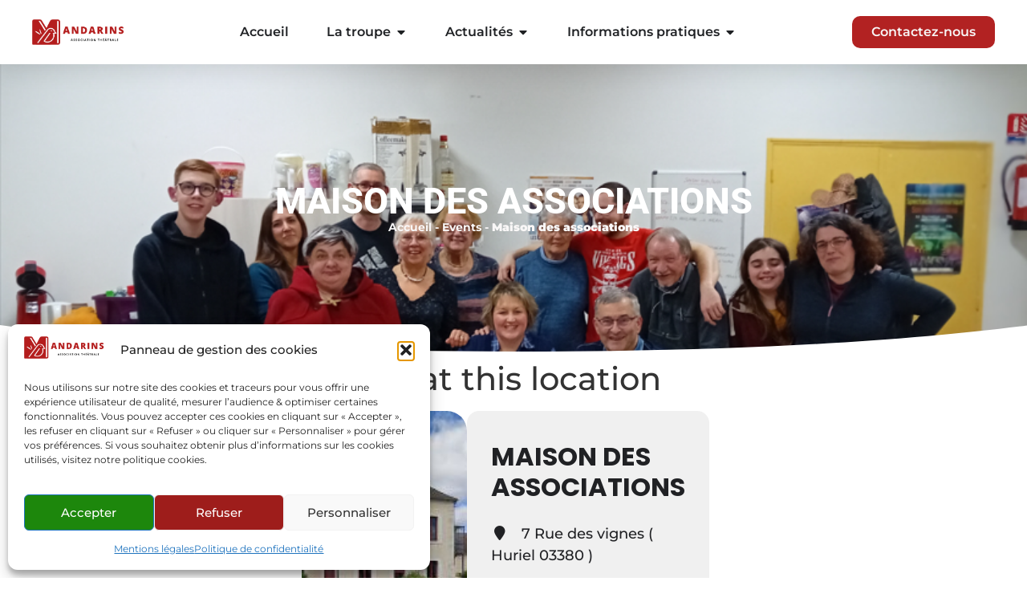

--- FILE ---
content_type: text/css
request_url: https://les-mandarins-huriel.fr/wp-content/uploads/elementor/css/post-3884.css
body_size: 599
content:
.elementor-kit-3884{--e-global-color-primary:#221F1F;--e-global-color-secondary:#B22222;--e-global-color-text:#817E84;--e-global-color-accent:#C5BFC1;--e-global-color-06354bd:#C5BFC1;--e-global-color-57ef1cb:#F9F7F7;--e-global-typography-primary-font-family:"Montserrat";--e-global-typography-primary-font-weight:600;--e-global-typography-secondary-font-family:"Montserrat";--e-global-typography-secondary-font-weight:400;--e-global-typography-text-font-family:"Montserrat";--e-global-typography-text-font-weight:400;--e-global-typography-accent-font-family:"Montserrat";--e-global-typography-accent-font-weight:500;font-family:"Montserrat", montserrat;}.elementor-kit-3884 button:hover,.elementor-kit-3884 button:focus,.elementor-kit-3884 input[type="button"]:hover,.elementor-kit-3884 input[type="button"]:focus,.elementor-kit-3884 input[type="submit"]:hover,.elementor-kit-3884 input[type="submit"]:focus,.elementor-kit-3884 .elementor-button:hover,.elementor-kit-3884 .elementor-button:focus{background-color:var( --e-global-color-secondary );color:var( --e-global-color-57ef1cb );border-style:none;}.elementor-kit-3884 e-page-transition{background-color:var( --e-global-color-secondary );}.elementor-kit-3884 a{font-family:"Montserrat", montserrat;}.elementor-kit-3884 button,.elementor-kit-3884 input[type="button"],.elementor-kit-3884 input[type="submit"],.elementor-kit-3884 .elementor-button{border-style:none;}.elementor-section.elementor-section-boxed > .elementor-container{max-width:1140px;}.e-con{--container-max-width:1140px;}.elementor-widget:not(:last-child){margin-block-end:20px;}.elementor-element{--widgets-spacing:20px 20px;--widgets-spacing-row:20px;--widgets-spacing-column:20px;}{}h1.entry-title{display:var(--page-title-display);}.site-header{padding-inline-end:0px;padding-inline-start:0px;}.site-footer .site-branding{flex-direction:column;align-items:stretch;}@media(max-width:1024px){.elementor-section.elementor-section-boxed > .elementor-container{max-width:1024px;}.e-con{--container-max-width:1024px;}}@media(max-width:767px){.elementor-section.elementor-section-boxed > .elementor-container{max-width:767px;}.e-con{--container-max-width:767px;}}

--- FILE ---
content_type: text/css
request_url: https://les-mandarins-huriel.fr/wp-content/uploads/elementor/css/post-3895.css
body_size: 2693
content:
.elementor-3895 .elementor-element.elementor-element-205cabb5{--display:flex;--flex-direction:column;--container-widget-width:calc( ( 1 - var( --container-widget-flex-grow ) ) * 100% );--container-widget-height:initial;--container-widget-flex-grow:0;--container-widget-align-self:initial;--flex-wrap-mobile:wrap;--align-items:center;--gap:0px 0px;--row-gap:0px;--column-gap:0px;--flex-wrap:wrap;box-shadow:0px 5px 30px 0px rgba(0,0,0,0.1);--padding-top:0%;--padding-bottom:0%;--padding-left:0%;--padding-right:0%;--z-index:10;}.elementor-3895 .elementor-element.elementor-element-20341129{--display:flex;--flex-direction:row;--container-widget-width:calc( ( 1 - var( --container-widget-flex-grow ) ) * 100% );--container-widget-height:100%;--container-widget-flex-grow:1;--container-widget-align-self:stretch;--flex-wrap-mobile:wrap;--justify-content:space-between;--align-items:center;--gap:10px 10px;--row-gap:10px;--column-gap:10px;--margin-top:0px;--margin-bottom:0px;--margin-left:0px;--margin-right:0px;--padding-top:15px;--padding-bottom:15px;--padding-left:12px;--padding-right:12px;}.elementor-3895 .elementor-element.elementor-element-20341129:not(.elementor-motion-effects-element-type-background), .elementor-3895 .elementor-element.elementor-element-20341129 > .elementor-motion-effects-container > .elementor-motion-effects-layer{background-color:#ffffff;}.elementor-widget-image .widget-image-caption{color:var( --e-global-color-text );font-family:var( --e-global-typography-text-font-family ), montserrat;font-weight:var( --e-global-typography-text-font-weight );}.elementor-3895 .elementor-element.elementor-element-c7deaf3{text-align:left;}.elementor-3895 .elementor-element.elementor-element-c7deaf3 img{width:115px;height:50px;object-fit:contain;object-position:center center;}.elementor-widget-mega-menu > .elementor-widget-container > .e-n-menu > .e-n-menu-wrapper > .e-n-menu-heading > .e-n-menu-item > .e-n-menu-title, .elementor-widget-mega-menu > .elementor-widget-container > .e-n-menu > .e-n-menu-wrapper > .e-n-menu-heading > .e-n-menu-item > .e-n-menu-title > .e-n-menu-title-container, .elementor-widget-mega-menu > .elementor-widget-container > .e-n-menu > .e-n-menu-wrapper > .e-n-menu-heading > .e-n-menu-item > .e-n-menu-title > .e-n-menu-title-container > span{font-family:var( --e-global-typography-accent-font-family ), montserrat;font-weight:var( --e-global-typography-accent-font-weight );}.elementor-widget-mega-menu{--n-menu-divider-color:var( --e-global-color-text );}.elementor-3895 .elementor-element.elementor-element-1b39048{--display:flex;}.elementor-3895 .elementor-element.elementor-element-09f0c5a{--display:flex;--flex-direction:row;--container-widget-width:calc( ( 1 - var( --container-widget-flex-grow ) ) * 100% );--container-widget-height:100%;--container-widget-flex-grow:1;--container-widget-align-self:stretch;--flex-wrap-mobile:wrap;--justify-content:center;--align-items:center;--gap:0px 0px;--row-gap:0px;--column-gap:0px;--flex-wrap:nowrap;--border-radius:10px 10px 10px 10px;box-shadow:0px 0px 2px 0px rgba(0,0,0,0.5);}.elementor-3895 .elementor-element.elementor-element-acfcbae{--display:flex;--flex-direction:column;--container-widget-width:calc( ( 1 - var( --container-widget-flex-grow ) ) * 100% );--container-widget-height:initial;--container-widget-flex-grow:0;--container-widget-align-self:initial;--flex-wrap-mobile:wrap;--justify-content:center;--align-items:flex-start;}.elementor-3895 .elementor-element.elementor-element-acfcbae.e-con{--align-self:flex-start;}.elementor-widget-heading .elementor-heading-title{font-family:var( --e-global-typography-primary-font-family ), montserrat;font-weight:var( --e-global-typography-primary-font-weight );color:var( --e-global-color-primary );}.elementor-3895 .elementor-element.elementor-element-775ef18{text-align:left;}.elementor-3895 .elementor-element.elementor-element-775ef18 .elementor-heading-title{font-family:"Montserrat", montserrat;font-size:15px;font-weight:700;color:var( --e-global-color-secondary );}.elementor-3895 .elementor-element.elementor-element-1c10500{--display:flex;}.elementor-3895 .elementor-element.elementor-element-1167ca2{--display:flex;}.elementor-3895 .elementor-element.elementor-element-55c7b07{--n-menu-dropdown-content-max-width:fit-content;--n-menu-heading-wrap:wrap;--n-menu-heading-overflow-x:initial;--n-menu-toggle-icon-wrapper-animation-duration:500ms;--n-menu-title-space-between:15px;--n-menu-title-transition:300ms;--n-menu-title-padding:0px 0px 0px 0px;--n-menu-icon-size:16px;--n-menu-icon-gap:8px;--n-menu-toggle-icon-hover-duration:500ms;}.elementor-3895 .elementor-element.elementor-element-55c7b07 > .elementor-widget-container > .e-n-menu > .e-n-menu-wrapper > .e-n-menu-heading > .e-n-menu-item > .e-n-menu-title, .elementor-3895 .elementor-element.elementor-element-55c7b07 > .elementor-widget-container > .e-n-menu > .e-n-menu-wrapper > .e-n-menu-heading > .e-n-menu-item > .e-n-menu-title > .e-n-menu-title-container, .elementor-3895 .elementor-element.elementor-element-55c7b07 > .elementor-widget-container > .e-n-menu > .e-n-menu-wrapper > .e-n-menu-heading > .e-n-menu-item > .e-n-menu-title > .e-n-menu-title-container > span{font-family:"Montserrat", montserrat;font-weight:500;}.elementor-3895 .elementor-element.elementor-element-55c7b07 {--n-menu-title-color-hover:#FF2520;--n-menu-title-color-active:var( --e-global-color-secondary );}.elementor-3895 .elementor-element.elementor-element-ee9e46d{--display:flex;--flex-direction:column;--container-widget-width:100%;--container-widget-height:initial;--container-widget-flex-grow:0;--container-widget-align-self:initial;--flex-wrap-mobile:wrap;--justify-content:flex-start;}.elementor-3895 .elementor-element.elementor-element-05c7ba0{text-align:left;}.elementor-3895 .elementor-element.elementor-element-05c7ba0 .elementor-heading-title{font-family:"Montserrat", montserrat;font-size:15px;font-weight:700;color:var( --e-global-color-secondary );}.elementor-3895 .elementor-element.elementor-element-98e07b9{--display:flex;}.elementor-3895 .elementor-element.elementor-element-1db4b86{--display:flex;}.elementor-3895 .elementor-element.elementor-element-a12d3a4{--n-menu-dropdown-content-max-width:fit-content;--n-menu-heading-wrap:wrap;--n-menu-heading-overflow-x:initial;--n-menu-toggle-icon-wrapper-animation-duration:500ms;--n-menu-title-space-between:15px;--n-menu-title-transition:300ms;--n-menu-title-padding:0px 0px 0px 0px;--n-menu-icon-size:16px;--n-menu-icon-gap:8px;--n-menu-toggle-icon-hover-duration:500ms;}.elementor-3895 .elementor-element.elementor-element-a12d3a4 {--n-menu-title-color-hover:var( --e-global-color-secondary );--n-menu-title-color-active:var( --e-global-color-secondary );}.elementor-3895 .elementor-element.elementor-element-76bf3aa{--display:flex;--flex-direction:column;--container-widget-width:calc( ( 1 - var( --container-widget-flex-grow ) ) * 100% );--container-widget-height:initial;--container-widget-flex-grow:0;--container-widget-align-self:initial;--flex-wrap-mobile:wrap;--justify-content:center;--align-items:center;--gap:0px 0px;--row-gap:0px;--column-gap:0px;--flex-wrap:nowrap;--border-radius:10px 10px 10px 10px;box-shadow:0px 0px 2px 0px rgba(0,0,0,0.5);}.elementor-3895 .elementor-element.elementor-element-1367082{--display:flex;--flex-direction:column;--container-widget-width:calc( ( 1 - var( --container-widget-flex-grow ) ) * 100% );--container-widget-height:initial;--container-widget-flex-grow:0;--container-widget-align-self:initial;--flex-wrap-mobile:wrap;--justify-content:center;--align-items:flex-start;}.elementor-3895 .elementor-element.elementor-element-1367082.e-con{--align-self:flex-start;}.elementor-3895 .elementor-element.elementor-element-17806f7{--display:flex;}.elementor-3895 .elementor-element.elementor-element-319e2eb{--display:flex;}.elementor-3895 .elementor-element.elementor-element-29571a5{--display:flex;}.elementor-3895 .elementor-element.elementor-element-3e72c2a{--n-menu-dropdown-content-max-width:fit-content;--n-menu-heading-wrap:wrap;--n-menu-heading-overflow-x:initial;--n-menu-toggle-icon-wrapper-animation-duration:500ms;--n-menu-title-space-between:15px;--n-menu-title-transition:300ms;--n-menu-title-padding:0px 0px 0px 0px;--n-menu-icon-size:16px;--n-menu-icon-gap:8px;--n-menu-toggle-icon-hover-duration:500ms;}.elementor-3895 .elementor-element.elementor-element-3e72c2a > .elementor-widget-container > .e-n-menu > .e-n-menu-wrapper > .e-n-menu-heading > .e-n-menu-item > .e-n-menu-title, .elementor-3895 .elementor-element.elementor-element-3e72c2a > .elementor-widget-container > .e-n-menu > .e-n-menu-wrapper > .e-n-menu-heading > .e-n-menu-item > .e-n-menu-title > .e-n-menu-title-container, .elementor-3895 .elementor-element.elementor-element-3e72c2a > .elementor-widget-container > .e-n-menu > .e-n-menu-wrapper > .e-n-menu-heading > .e-n-menu-item > .e-n-menu-title > .e-n-menu-title-container > span{font-family:"Montserrat", montserrat;font-weight:500;}.elementor-3895 .elementor-element.elementor-element-3e72c2a {--n-menu-title-color-hover:#FF2520;--n-menu-title-color-active:var( --e-global-color-secondary );}.elementor-3895 .elementor-element.elementor-element-dec8082{--display:flex;--flex-direction:column;--container-widget-width:calc( ( 1 - var( --container-widget-flex-grow ) ) * 100% );--container-widget-height:initial;--container-widget-flex-grow:0;--container-widget-align-self:initial;--flex-wrap-mobile:wrap;--justify-content:center;--align-items:center;--gap:0px 0px;--row-gap:0px;--column-gap:0px;--flex-wrap:nowrap;--border-radius:10px 10px 10px 10px;box-shadow:0px 0px 2px 0px rgba(0,0,0,0.5);}.elementor-3895 .elementor-element.elementor-element-0f13e5b{--display:flex;--flex-direction:column;--container-widget-width:calc( ( 1 - var( --container-widget-flex-grow ) ) * 100% );--container-widget-height:initial;--container-widget-flex-grow:0;--container-widget-align-self:initial;--flex-wrap-mobile:wrap;--justify-content:center;--align-items:flex-start;}.elementor-3895 .elementor-element.elementor-element-0f13e5b.e-con{--align-self:flex-start;}.elementor-3895 .elementor-element.elementor-element-1729229{--display:flex;}.elementor-3895 .elementor-element.elementor-element-6071fbb{--display:flex;}.elementor-3895 .elementor-element.elementor-element-7b543ce{--display:flex;}.elementor-3895 .elementor-element.elementor-element-ffcf779{--n-menu-dropdown-content-max-width:fit-content;--n-menu-heading-wrap:wrap;--n-menu-heading-overflow-x:initial;--n-menu-toggle-icon-wrapper-animation-duration:500ms;--n-menu-title-space-between:15px;--n-menu-title-transition:300ms;--n-menu-title-padding:0px 0px 0px 0px;--n-menu-icon-size:16px;--n-menu-icon-gap:8px;--n-menu-toggle-icon-hover-duration:500ms;}.elementor-3895 .elementor-element.elementor-element-ffcf779 > .elementor-widget-container > .e-n-menu > .e-n-menu-wrapper > .e-n-menu-heading > .e-n-menu-item > .e-n-menu-title, .elementor-3895 .elementor-element.elementor-element-ffcf779 > .elementor-widget-container > .e-n-menu > .e-n-menu-wrapper > .e-n-menu-heading > .e-n-menu-item > .e-n-menu-title > .e-n-menu-title-container, .elementor-3895 .elementor-element.elementor-element-ffcf779 > .elementor-widget-container > .e-n-menu > .e-n-menu-wrapper > .e-n-menu-heading > .e-n-menu-item > .e-n-menu-title > .e-n-menu-title-container > span{font-family:"Montserrat", montserrat;font-weight:500;}.elementor-3895 .elementor-element.elementor-element-ffcf779 {--n-menu-title-color-hover:#FF2520;--n-menu-title-color-active:var( --e-global-color-secondary );}.elementor-3895 .elementor-element.elementor-element-a0dea09{--n-menu-dropdown-content-max-width:fit-content;--n-menu-heading-justify-content:center;--n-menu-title-flex-grow:initial;--n-menu-title-justify-content:initial;--n-menu-title-justify-content-mobile:center;--n-menu-heading-wrap:wrap;--n-menu-heading-overflow-x:initial;--n-menu-open-animation-duration:500ms;--n-menu-toggle-icon-wrapper-animation-duration:500ms;--n-menu-title-space-between:15px;--n-menu-title-transition:300ms;--n-menu-icon-size:16px;--n-menu-toggle-icon-size:20px;--n-menu-toggle-icon-hover-duration:500ms;--n-menu-toggle-icon-distance-from-dropdown:0px;}.elementor-3895 .elementor-element.elementor-element-a0dea09 > .elementor-widget-container{margin:0px 0px 0px 0px;padding:0px 0px 0px 0px;}.elementor-3895 .elementor-element.elementor-element-a0dea09 > .elementor-widget-container > .e-n-menu > .e-n-menu-wrapper > .e-n-menu-heading > .e-n-menu-item > .e-n-menu-title, .elementor-3895 .elementor-element.elementor-element-a0dea09 > .elementor-widget-container > .e-n-menu > .e-n-menu-wrapper > .e-n-menu-heading > .e-n-menu-item > .e-n-menu-title > .e-n-menu-title-container, .elementor-3895 .elementor-element.elementor-element-a0dea09 > .elementor-widget-container > .e-n-menu > .e-n-menu-wrapper > .e-n-menu-heading > .e-n-menu-item > .e-n-menu-title > .e-n-menu-title-container > span{font-family:"Montserrat", montserrat;font-weight:600;}.elementor-3895 .elementor-element.elementor-element-a0dea09 {--n-menu-title-color-active:var( --e-global-color-secondary );}.elementor-widget-button .elementor-button{background-color:var( --e-global-color-accent );font-family:var( --e-global-typography-accent-font-family ), montserrat;font-weight:var( --e-global-typography-accent-font-weight );}.elementor-3895 .elementor-element.elementor-element-5035bc5 .elementor-button{background-color:var( --e-global-color-secondary );font-family:"Montserrat", montserrat;font-size:16px;font-weight:600;text-transform:none;fill:var( --e-global-color-57ef1cb );color:var( --e-global-color-57ef1cb );border-radius:10px 10px 10px 10px;}.elementor-3895 .elementor-element.elementor-element-5035bc5 .elementor-button:hover, .elementor-3895 .elementor-element.elementor-element-5035bc5 .elementor-button:focus{background-color:#B22222E0;color:var( --e-global-color-57ef1cb );}.elementor-3895 .elementor-element.elementor-element-5035bc5 .elementor-button:hover svg, .elementor-3895 .elementor-element.elementor-element-5035bc5 .elementor-button:focus svg{fill:var( --e-global-color-57ef1cb );}.elementor-widget-nav-menu .elementor-nav-menu .elementor-item{font-family:var( --e-global-typography-primary-font-family ), montserrat;font-weight:var( --e-global-typography-primary-font-weight );}.elementor-widget-nav-menu .elementor-nav-menu--main .elementor-item{color:var( --e-global-color-text );fill:var( --e-global-color-text );}.elementor-widget-nav-menu .elementor-nav-menu--main .elementor-item:hover,
					.elementor-widget-nav-menu .elementor-nav-menu--main .elementor-item.elementor-item-active,
					.elementor-widget-nav-menu .elementor-nav-menu--main .elementor-item.highlighted,
					.elementor-widget-nav-menu .elementor-nav-menu--main .elementor-item:focus{color:var( --e-global-color-accent );fill:var( --e-global-color-accent );}.elementor-widget-nav-menu .elementor-nav-menu--main:not(.e--pointer-framed) .elementor-item:before,
					.elementor-widget-nav-menu .elementor-nav-menu--main:not(.e--pointer-framed) .elementor-item:after{background-color:var( --e-global-color-accent );}.elementor-widget-nav-menu .e--pointer-framed .elementor-item:before,
					.elementor-widget-nav-menu .e--pointer-framed .elementor-item:after{border-color:var( --e-global-color-accent );}.elementor-widget-nav-menu{--e-nav-menu-divider-color:var( --e-global-color-text );}.elementor-widget-nav-menu .elementor-nav-menu--dropdown .elementor-item, .elementor-widget-nav-menu .elementor-nav-menu--dropdown  .elementor-sub-item{font-family:var( --e-global-typography-accent-font-family ), montserrat;font-weight:var( --e-global-typography-accent-font-weight );}.elementor-3895 .elementor-element.elementor-element-3632707 > .elementor-widget-container{margin:-10px 0px 0px 0px;}.elementor-3895 .elementor-element.elementor-element-3632707 .elementor-menu-toggle{margin:0 auto;}.elementor-3895 .elementor-element.elementor-element-3632707 .elementor-nav-menu .elementor-item{font-family:"Montserrat", montserrat;font-weight:600;}.elementor-3895 .elementor-element.elementor-element-3632707 .elementor-nav-menu--main .elementor-item{color:var( --e-global-color-text );fill:var( --e-global-color-text );}.elementor-3895 .elementor-element.elementor-element-3632707 .elementor-nav-menu--main .elementor-item:hover,
					.elementor-3895 .elementor-element.elementor-element-3632707 .elementor-nav-menu--main .elementor-item.elementor-item-active,
					.elementor-3895 .elementor-element.elementor-element-3632707 .elementor-nav-menu--main .elementor-item.highlighted,
					.elementor-3895 .elementor-element.elementor-element-3632707 .elementor-nav-menu--main .elementor-item:focus{color:var( --e-global-color-primary );fill:var( --e-global-color-primary );}.elementor-3895 .elementor-element.elementor-element-3632707 .elementor-nav-menu--main:not(.e--pointer-framed) .elementor-item:before,
					.elementor-3895 .elementor-element.elementor-element-3632707 .elementor-nav-menu--main:not(.e--pointer-framed) .elementor-item:after{background-color:var( --e-global-color-primary );}.elementor-3895 .elementor-element.elementor-element-3632707 .e--pointer-framed .elementor-item:before,
					.elementor-3895 .elementor-element.elementor-element-3632707 .e--pointer-framed .elementor-item:after{border-color:var( --e-global-color-primary );}.elementor-3895 .elementor-element.elementor-element-3632707 .elementor-nav-menu--main .elementor-item.elementor-item-active{color:var( --e-global-color-primary );}.elementor-3895 .elementor-element.elementor-element-3632707 .elementor-nav-menu--dropdown a, .elementor-3895 .elementor-element.elementor-element-3632707 .elementor-menu-toggle{color:var( --e-global-color-primary );}.elementor-3895 .elementor-element.elementor-element-3632707 .elementor-nav-menu--dropdown a:hover,
					.elementor-3895 .elementor-element.elementor-element-3632707 .elementor-nav-menu--dropdown a.elementor-item-active,
					.elementor-3895 .elementor-element.elementor-element-3632707 .elementor-nav-menu--dropdown a.highlighted,
					.elementor-3895 .elementor-element.elementor-element-3632707 .elementor-menu-toggle:hover{color:#FFFFFF;}.elementor-3895 .elementor-element.elementor-element-3632707 .elementor-nav-menu--dropdown a:hover,
					.elementor-3895 .elementor-element.elementor-element-3632707 .elementor-nav-menu--dropdown a.elementor-item-active,
					.elementor-3895 .elementor-element.elementor-element-3632707 .elementor-nav-menu--dropdown a.highlighted{background-color:var( --e-global-color-primary );}.elementor-3895 .elementor-element.elementor-element-3632707 .elementor-nav-menu--dropdown a.elementor-item-active{color:#FFFFFF;background-color:var( --e-global-color-primary );}.elementor-3895 .elementor-element.elementor-element-3632707 .elementor-nav-menu--dropdown{border-style:solid;border-width:1px 1px 1px 1px;border-color:#E7E7E7;border-radius:10px 10px 10px 10px;}.elementor-3895 .elementor-element.elementor-element-3632707 .elementor-nav-menu--dropdown li:first-child a{border-top-left-radius:10px;border-top-right-radius:10px;}.elementor-3895 .elementor-element.elementor-element-3632707 .elementor-nav-menu--dropdown li:last-child a{border-bottom-right-radius:10px;border-bottom-left-radius:10px;}.elementor-3895 .elementor-element.elementor-element-3632707 .elementor-nav-menu--main .elementor-nav-menu--dropdown, .elementor-3895 .elementor-element.elementor-element-3632707 .elementor-nav-menu__container.elementor-nav-menu--dropdown{box-shadow:0px 0px 5px 0px rgba(0, 0, 0, 0.5);}.elementor-3895 .elementor-element.elementor-element-33d5c6ed{--display:flex;--min-height:50vh;--justify-content:center;--align-items:center;--container-widget-width:calc( ( 1 - var( --container-widget-flex-grow ) ) * 100% );--gap:10px 10px;--row-gap:10px;--column-gap:10px;--overlay-opacity:0.4;--margin-top:0px;--margin-bottom:0px;--margin-left:0px;--margin-right:0px;--padding-top:0px;--padding-bottom:0px;--padding-left:60px;--padding-right:60px;}.elementor-3895 .elementor-element.elementor-element-33d5c6ed:not(.elementor-motion-effects-element-type-background), .elementor-3895 .elementor-element.elementor-element-33d5c6ed > .elementor-motion-effects-container > .elementor-motion-effects-layer{background-image:url("https://les-mandarins-huriel.fr/wp-content/uploads/2025/02/Assemblee-generale-2025.png");background-position:center center;background-size:cover;}.elementor-3895 .elementor-element.elementor-element-33d5c6ed::before, .elementor-3895 .elementor-element.elementor-element-33d5c6ed > .elementor-background-video-container::before, .elementor-3895 .elementor-element.elementor-element-33d5c6ed > .e-con-inner > .elementor-background-video-container::before, .elementor-3895 .elementor-element.elementor-element-33d5c6ed > .elementor-background-slideshow::before, .elementor-3895 .elementor-element.elementor-element-33d5c6ed > .e-con-inner > .elementor-background-slideshow::before, .elementor-3895 .elementor-element.elementor-element-33d5c6ed > .elementor-motion-effects-container > .elementor-motion-effects-layer::before{background-color:var( --e-global-color-primary );--background-overlay:'';}.elementor-3895 .elementor-element.elementor-element-33d5c6ed > .elementor-shape-bottom svg, .elementor-3895 .elementor-element.elementor-element-33d5c6ed > .e-con-inner > .elementor-shape-bottom svg{width:calc(140% + 1.3px);height:100px;}.elementor-widget-theme-page-title .elementor-heading-title{font-family:var( --e-global-typography-primary-font-family ), montserrat;font-weight:var( --e-global-typography-primary-font-weight );color:var( --e-global-color-primary );}.elementor-3895 .elementor-element.elementor-element-4eb01387{text-align:center;}.elementor-3895 .elementor-element.elementor-element-4eb01387 .elementor-heading-title{font-family:"Roboto", montserrat;font-size:45px;font-weight:800;text-transform:uppercase;-webkit-text-stroke-color:#000;stroke:#000;color:#FFFFFF;}.elementor-widget-breadcrumbs{font-family:var( --e-global-typography-secondary-font-family ), montserrat;font-weight:var( --e-global-typography-secondary-font-weight );}.elementor-3895 .elementor-element.elementor-element-f67f203{font-family:"Montserrat", montserrat;font-weight:700;color:var( --e-global-color-57ef1cb );}.elementor-3895 .elementor-element.elementor-element-f67f203 a{color:var( --e-global-color-57ef1cb );}.elementor-theme-builder-content-area{height:400px;}.elementor-location-header:before, .elementor-location-footer:before{content:"";display:table;clear:both;}@media(min-width:768px){.elementor-3895 .elementor-element.elementor-element-20341129{--content-width:1200px;}.elementor-3895 .elementor-element.elementor-element-09f0c5a{--content-width:470px;}.elementor-3895 .elementor-element.elementor-element-acfcbae{--width:60%;}.elementor-3895 .elementor-element.elementor-element-ee9e46d{--width:90%;}.elementor-3895 .elementor-element.elementor-element-76bf3aa{--content-width:260px;}.elementor-3895 .elementor-element.elementor-element-1367082{--width:60%;}.elementor-3895 .elementor-element.elementor-element-dec8082{--content-width:260px;}.elementor-3895 .elementor-element.elementor-element-0f13e5b{--width:60%;}}@media(min-width:1025px){.elementor-3895 .elementor-element.elementor-element-33d5c6ed:not(.elementor-motion-effects-element-type-background), .elementor-3895 .elementor-element.elementor-element-33d5c6ed > .elementor-motion-effects-container > .elementor-motion-effects-layer{background-attachment:fixed;}}@media(max-width:1024px){.elementor-3895 .elementor-element.elementor-element-20341129{--padding-top:20px;--padding-bottom:20px;--padding-left:15px;--padding-right:15px;}.elementor-3895 .elementor-element.elementor-element-c7deaf3 > .elementor-widget-container{padding:0px 90px 0px 0px;}.elementor-3895 .elementor-element.elementor-element-c7deaf3 img{width:133px;}.elementor-3895 .elementor-element.elementor-element-a0dea09{--n-menu-heading-wrap:nowrap;--n-menu-heading-overflow-x:scroll;--n-menu-title-space-between:10px;}}@media(max-width:767px){.elementor-3895 .elementor-element.elementor-element-20341129{--flex-direction:column;--container-widget-width:100%;--container-widget-height:initial;--container-widget-flex-grow:0;--container-widget-align-self:initial;--flex-wrap-mobile:wrap;}.elementor-3895 .elementor-element.elementor-element-c7deaf3 > .elementor-widget-container{padding:0px 0px 0px 0px;}.elementor-3895 .elementor-element.elementor-element-c7deaf3.elementor-element{--order:-99999 /* order start hack */;}.elementor-3895 .elementor-element.elementor-element-c7deaf3 img{width:500px;}.elementor-3895 .elementor-element.elementor-element-a0dea09{--n-menu-heading-wrap:nowrap;--n-menu-heading-overflow-x:scroll;--n-menu-title-direction:column;--n-menu-icon-order:1;--n-menu-icon-align-items:flex-start;--n-menu-title-justify-content:center;--n-menu-title-align-items-toggle:initial;}.elementor-3895 .elementor-element.elementor-element-a0dea09.elementor-element{--order:99999 /* order end hack */;}.elementor-3895 .elementor-element.elementor-element-5035bc5 .elementor-button{font-size:13px;padding:15px 20px 15px 20px;}.elementor-3895 .elementor-element.elementor-element-3632707 > .elementor-widget-container{margin:5px 0px 0px 0px;padding:0px 0px 0px 0px;}.elementor-3895 .elementor-element.elementor-element-33d5c6ed{--min-height:30vh;--margin-top:0px;--margin-bottom:0px;--margin-left:0px;--margin-right:0px;--padding-top:-60px;--padding-bottom:-60px;--padding-left:0px;--padding-right:0px;}}

--- FILE ---
content_type: text/css
request_url: https://les-mandarins-huriel.fr/wp-content/uploads/elementor/css/post-3916.css
body_size: 1328
content:
.elementor-3916 .elementor-element.elementor-element-ce61220{--display:flex;--flex-direction:row;--container-widget-width:initial;--container-widget-height:100%;--container-widget-flex-grow:1;--container-widget-align-self:stretch;--flex-wrap-mobile:wrap;--gap:0px 0px;--row-gap:0px;--column-gap:0px;}.elementor-3916 .elementor-element.elementor-element-58028e3{--display:flex;--flex-direction:column;--container-widget-width:100%;--container-widget-height:initial;--container-widget-flex-grow:0;--container-widget-align-self:initial;--flex-wrap-mobile:wrap;--border-radius:10px 10px 10px 10px;}.elementor-widget-icon-list .elementor-icon-list-item:not(:last-child):after{border-color:var( --e-global-color-text );}.elementor-widget-icon-list .elementor-icon-list-icon i{color:var( --e-global-color-primary );}.elementor-widget-icon-list .elementor-icon-list-icon svg{fill:var( --e-global-color-primary );}.elementor-widget-icon-list .elementor-icon-list-item > .elementor-icon-list-text, .elementor-widget-icon-list .elementor-icon-list-item > a{font-family:var( --e-global-typography-text-font-family ), montserrat;font-weight:var( --e-global-typography-text-font-weight );}.elementor-widget-icon-list .elementor-icon-list-text{color:var( --e-global-color-secondary );}.elementor-3916 .elementor-element.elementor-element-19cb578 .elementor-icon-list-icon i{color:var( --e-global-color-primary );transition:color 0.3s;}.elementor-3916 .elementor-element.elementor-element-19cb578 .elementor-icon-list-icon svg{fill:var( --e-global-color-primary );transition:fill 0.3s;}.elementor-3916 .elementor-element.elementor-element-19cb578 .elementor-icon-list-item:hover .elementor-icon-list-icon i{color:var( --e-global-color-secondary );}.elementor-3916 .elementor-element.elementor-element-19cb578 .elementor-icon-list-item:hover .elementor-icon-list-icon svg{fill:var( --e-global-color-secondary );}.elementor-3916 .elementor-element.elementor-element-19cb578{--e-icon-list-icon-size:16px;--icon-vertical-offset:0px;}.elementor-3916 .elementor-element.elementor-element-19cb578 .elementor-icon-list-text{color:var( --e-global-color-primary );transition:color 0.3s;}.elementor-3916 .elementor-element.elementor-element-19cb578 .elementor-icon-list-item:hover .elementor-icon-list-text{color:var( --e-global-color-secondary );}.elementor-3916 .elementor-element.elementor-element-92bb0d8{--display:flex;--flex-direction:column;--container-widget-width:100%;--container-widget-height:initial;--container-widget-flex-grow:0;--container-widget-align-self:initial;--flex-wrap-mobile:wrap;}.elementor-widget-theme-site-logo .widget-image-caption{color:var( --e-global-color-text );font-family:var( --e-global-typography-text-font-family ), montserrat;font-weight:var( --e-global-typography-text-font-weight );}.elementor-3916 .elementor-element.elementor-element-5c16ada img{width:100%;max-width:100%;height:50px;}.elementor-3916 .elementor-element.elementor-element-1aec4b8{--grid-template-columns:repeat(0, auto);--icon-size:20px;--grid-column-gap:5px;--grid-row-gap:0px;}.elementor-3916 .elementor-element.elementor-element-1aec4b8 .elementor-widget-container{text-align:center;}.elementor-3916 .elementor-element.elementor-element-1aec4b8 .elementor-social-icon{background-color:#FFFFFF;border-style:solid;border-width:2px 2px 2px 2px;border-color:var( --e-global-color-primary );}.elementor-3916 .elementor-element.elementor-element-1aec4b8 .elementor-social-icon i{color:var( --e-global-color-primary );}.elementor-3916 .elementor-element.elementor-element-1aec4b8 .elementor-social-icon svg{fill:var( --e-global-color-primary );}.elementor-3916 .elementor-element.elementor-element-1aec4b8 .elementor-social-icon:hover{background-color:var( --e-global-color-secondary );border-color:var( --e-global-color-secondary );}.elementor-3916 .elementor-element.elementor-element-1aec4b8 .elementor-social-icon:hover i{color:var( --e-global-color-57ef1cb );}.elementor-3916 .elementor-element.elementor-element-1aec4b8 .elementor-social-icon:hover svg{fill:var( --e-global-color-57ef1cb );}.elementor-3916 .elementor-element.elementor-element-1902155{--display:flex;--flex-direction:column;--container-widget-width:100%;--container-widget-height:initial;--container-widget-flex-grow:0;--container-widget-align-self:initial;--flex-wrap-mobile:wrap;}.elementor-widget-search-form input[type="search"].elementor-search-form__input{font-family:var( --e-global-typography-text-font-family ), montserrat;font-weight:var( --e-global-typography-text-font-weight );}.elementor-widget-search-form .elementor-search-form__input,
					.elementor-widget-search-form .elementor-search-form__icon,
					.elementor-widget-search-form .elementor-lightbox .dialog-lightbox-close-button,
					.elementor-widget-search-form .elementor-lightbox .dialog-lightbox-close-button:hover,
					.elementor-widget-search-form.elementor-search-form--skin-full_screen input[type="search"].elementor-search-form__input{color:var( --e-global-color-text );fill:var( --e-global-color-text );}.elementor-widget-search-form .elementor-search-form__submit{font-family:var( --e-global-typography-text-font-family ), montserrat;font-weight:var( --e-global-typography-text-font-weight );background-color:var( --e-global-color-secondary );}.elementor-3916 .elementor-element.elementor-element-16d1b68 .elementor-search-form__container{min-height:50px;}.elementor-3916 .elementor-element.elementor-element-16d1b68 .elementor-search-form__submit{min-width:50px;}body:not(.rtl) .elementor-3916 .elementor-element.elementor-element-16d1b68 .elementor-search-form__icon{padding-left:calc(50px / 3);}body.rtl .elementor-3916 .elementor-element.elementor-element-16d1b68 .elementor-search-form__icon{padding-right:calc(50px / 3);}.elementor-3916 .elementor-element.elementor-element-16d1b68 .elementor-search-form__input, .elementor-3916 .elementor-element.elementor-element-16d1b68.elementor-search-form--button-type-text .elementor-search-form__submit{padding-left:calc(50px / 3);padding-right:calc(50px / 3);}.elementor-3916 .elementor-element.elementor-element-16d1b68:not(.elementor-search-form--skin-full_screen) .elementor-search-form__container{border-radius:3px;}.elementor-3916 .elementor-element.elementor-element-16d1b68.elementor-search-form--skin-full_screen input[type="search"].elementor-search-form__input{border-radius:3px;}.elementor-3916 .elementor-element.elementor-element-ef9e341{--display:flex;--flex-direction:row;--container-widget-width:initial;--container-widget-height:100%;--container-widget-flex-grow:1;--container-widget-align-self:stretch;--flex-wrap-mobile:wrap;--gap:0px 0px;--row-gap:0px;--column-gap:0px;}.elementor-3916 .elementor-element.elementor-element-9fe6e96{--display:flex;--flex-direction:column;--container-widget-width:100%;--container-widget-height:initial;--container-widget-flex-grow:0;--container-widget-align-self:initial;--flex-wrap-mobile:wrap;}.elementor-widget-text-editor{font-family:var( --e-global-typography-text-font-family ), montserrat;font-weight:var( --e-global-typography-text-font-weight );color:var( --e-global-color-text );}.elementor-widget-text-editor.elementor-drop-cap-view-stacked .elementor-drop-cap{background-color:var( --e-global-color-primary );}.elementor-widget-text-editor.elementor-drop-cap-view-framed .elementor-drop-cap, .elementor-widget-text-editor.elementor-drop-cap-view-default .elementor-drop-cap{color:var( --e-global-color-primary );border-color:var( --e-global-color-primary );}.elementor-3916 .elementor-element.elementor-element-1f81238 > .elementor-widget-container{margin:0px 0px 0px 0px;padding:0px 0px 0px 0px;}.elementor-3916 .elementor-element.elementor-element-1f81238{text-align:left;color:var( --e-global-color-text );}.elementor-3916 .elementor-element.elementor-element-e18e59d{--display:flex;--flex-direction:column;--container-widget-width:100%;--container-widget-height:initial;--container-widget-flex-grow:0;--container-widget-align-self:initial;--flex-wrap-mobile:wrap;}.elementor-3916 .elementor-element.elementor-element-761580b .elementor-icon-list-icon i{transition:color 0.3s;}.elementor-3916 .elementor-element.elementor-element-761580b .elementor-icon-list-icon svg{transition:fill 0.3s;}.elementor-3916 .elementor-element.elementor-element-761580b{--e-icon-list-icon-size:14px;--icon-vertical-offset:0px;}.elementor-3916 .elementor-element.elementor-element-761580b .elementor-icon-list-text{color:var( --e-global-color-06354bd );transition:color 0.3s;}.elementor-theme-builder-content-area{height:400px;}.elementor-location-header:before, .elementor-location-footer:before{content:"";display:table;clear:both;}@media(max-width:767px){.elementor-3916 .elementor-element.elementor-element-58028e3{--align-items:center;--container-widget-width:calc( ( 1 - var( --container-widget-flex-grow ) ) * 100% );}.elementor-3916 .elementor-element.elementor-element-58028e3.e-con{--order:99999 /* order end hack */;}.elementor-3916 .elementor-element.elementor-element-1f81238{text-align:center;}}@media(min-width:768px){.elementor-3916 .elementor-element.elementor-element-58028e3{--width:25%;}.elementor-3916 .elementor-element.elementor-element-92bb0d8{--width:50%;}.elementor-3916 .elementor-element.elementor-element-1902155{--width:25%;}.elementor-3916 .elementor-element.elementor-element-9fe6e96{--width:50%;}.elementor-3916 .elementor-element.elementor-element-e18e59d{--width:50%;}}

--- FILE ---
content_type: text/css
request_url: https://les-mandarins-huriel.fr/wp-content/uploads/elementor/css/post-4912.css
body_size: 1083
content:
.elementor-4912 .elementor-element.elementor-element-296da7ff{--display:flex;--flex-direction:column;--container-widget-width:calc( ( 1 - var( --container-widget-flex-grow ) ) * 100% );--container-widget-height:initial;--container-widget-flex-grow:0;--container-widget-align-self:initial;--flex-wrap-mobile:wrap;--align-items:stretch;--gap:30px 30px;--row-gap:30px;--column-gap:30px;--margin-top:2%;--margin-bottom:0%;--margin-left:0%;--margin-right:0%;--padding-top:0%;--padding-bottom:0%;--padding-left:8%;--padding-right:8%;}.elementor-widget-posts .elementor-button{background-color:var( --e-global-color-accent );font-family:var( --e-global-typography-accent-font-family ), montserrat;font-weight:var( --e-global-typography-accent-font-weight );}.elementor-widget-posts .elementor-post__title, .elementor-widget-posts .elementor-post__title a{color:var( --e-global-color-secondary );font-family:var( --e-global-typography-primary-font-family ), montserrat;font-weight:var( --e-global-typography-primary-font-weight );}.elementor-widget-posts .elementor-post__meta-data{font-family:var( --e-global-typography-secondary-font-family ), montserrat;font-weight:var( --e-global-typography-secondary-font-weight );}.elementor-widget-posts .elementor-post__excerpt p{font-family:var( --e-global-typography-text-font-family ), montserrat;font-weight:var( --e-global-typography-text-font-weight );}.elementor-widget-posts .elementor-post__read-more{color:var( --e-global-color-accent );}.elementor-widget-posts a.elementor-post__read-more{font-family:var( --e-global-typography-accent-font-family ), montserrat;font-weight:var( --e-global-typography-accent-font-weight );}.elementor-widget-posts .elementor-post__card .elementor-post__badge{background-color:var( --e-global-color-accent );font-family:var( --e-global-typography-accent-font-family ), montserrat;font-weight:var( --e-global-typography-accent-font-weight );}.elementor-widget-posts .elementor-pagination{font-family:var( --e-global-typography-secondary-font-family ), montserrat;font-weight:var( --e-global-typography-secondary-font-weight );}.elementor-widget-posts .e-load-more-message{font-family:var( --e-global-typography-secondary-font-family ), montserrat;font-weight:var( --e-global-typography-secondary-font-weight );}.elementor-4912 .elementor-element.elementor-element-308d1057{--item-display:flex;--read-more-alignment:1;--grid-row-gap:80px;--grid-column-gap:60px;--load-more-message-alignment:center;--load-more-message-color:var( --e-global-color-text );}.elementor-4912 .elementor-element.elementor-element-308d1057 .elementor-button{background-color:var( --e-global-color-primary );font-family:"Poppins", montserrat;font-size:16px;font-weight:400;font-style:normal;text-decoration:none;line-height:1em;letter-spacing:0px;word-spacing:0em;}.elementor-4912 .elementor-element.elementor-element-308d1057 .elementor-button:hover, .elementor-4912 .elementor-element.elementor-element-308d1057 .elementor-button:focus{background-color:var( --e-global-color-secondary );}.elementor-4912 .elementor-element.elementor-element-308d1057 > .elementor-widget-container{margin:0px 0px 30px 0px;}.elementor-4912 .elementor-element.elementor-element-308d1057 .elementor-posts-container .elementor-post__thumbnail{padding-bottom:calc( 0.8 * 100% );}.elementor-4912 .elementor-element.elementor-element-308d1057:after{content:"0.8";}.elementor-4912 .elementor-element.elementor-element-308d1057 .elementor-post__thumbnail__link{width:100%;}.elementor-4912 .elementor-element.elementor-element-308d1057 .elementor-post__meta-data span + span:before{content:"•";}.elementor-4912 .elementor-element.elementor-element-308d1057 .elementor-post__card{border-radius:15px;}.elementor-4912 .elementor-element.elementor-element-308d1057 .elementor-post__text{padding:0 20px;margin-top:2px;margin-bottom:5px;}.elementor-4912 .elementor-element.elementor-element-308d1057 .elementor-post__meta-data{padding:10px 20px;}.elementor-4912 .elementor-element.elementor-element-308d1057 .elementor-post__avatar{padding-right:20px;padding-left:20px;}.elementor-4912 .elementor-element.elementor-element-308d1057 .elementor-post__title, .elementor-4912 .elementor-element.elementor-element-308d1057 .elementor-post__title a{color:var( --e-global-color-primary );font-family:"Poppins", montserrat;font-size:22px;font-weight:600;font-style:normal;text-decoration:none;line-height:1.2em;letter-spacing:0px;}.elementor-4912 .elementor-element.elementor-element-308d1057 .elementor-post__title{margin-bottom:8px;}.elementor-4912 .elementor-element.elementor-element-308d1057 .elementor-post__excerpt p{font-family:"Poppins", montserrat;font-size:16px;font-weight:300;font-style:normal;text-decoration:none;line-height:1.5em;letter-spacing:0px;word-spacing:0em;}.elementor-4912 .elementor-element.elementor-element-308d1057 .elementor-post__read-more{color:var( --e-global-color-text );margin-bottom:5px;}.elementor-4912 .elementor-element.elementor-element-308d1057 a.elementor-post__read-more{font-family:"Poppins", montserrat;font-size:14px;font-weight:400;text-transform:uppercase;font-style:normal;line-height:1em;letter-spacing:0px;}body.elementor-page-4912:not(.elementor-motion-effects-element-type-background), body.elementor-page-4912 > .elementor-motion-effects-container > .elementor-motion-effects-layer{background-color:#FFFFFF;}@media(min-width:768px){.elementor-4912 .elementor-element.elementor-element-296da7ff{--content-width:1520px;}}@media(max-width:1024px){.elementor-4912 .elementor-element.elementor-element-296da7ff{--padding-top:0%;--padding-bottom:0%;--padding-left:5%;--padding-right:5%;}.elementor-4912 .elementor-element.elementor-element-308d1057{--grid-row-gap:71px;}.elementor-4912 .elementor-element.elementor-element-308d1057 .elementor-post__excerpt p{font-size:14px;}.elementor-4912 .elementor-element.elementor-element-308d1057 a.elementor-post__read-more{font-size:14px;}.elementor-4912 .elementor-element.elementor-element-308d1057 .elementor-button{font-size:14px;}}@media(max-width:767px){.elementor-4912 .elementor-element.elementor-element-308d1057{--grid-row-gap:30px;--grid-column-gap:30px;}.elementor-4912 .elementor-element.elementor-element-308d1057 .elementor-posts-container .elementor-post__thumbnail{padding-bottom:calc( 0.5 * 100% );}.elementor-4912 .elementor-element.elementor-element-308d1057:after{content:"0.5";}.elementor-4912 .elementor-element.elementor-element-308d1057 .elementor-post__thumbnail__link{width:100%;}.elementor-4912 .elementor-element.elementor-element-308d1057 .elementor-post__title, .elementor-4912 .elementor-element.elementor-element-308d1057 .elementor-post__title a{font-size:18px;}.elementor-4912 .elementor-element.elementor-element-308d1057 .elementor-post__title{margin-bottom:9px;}}